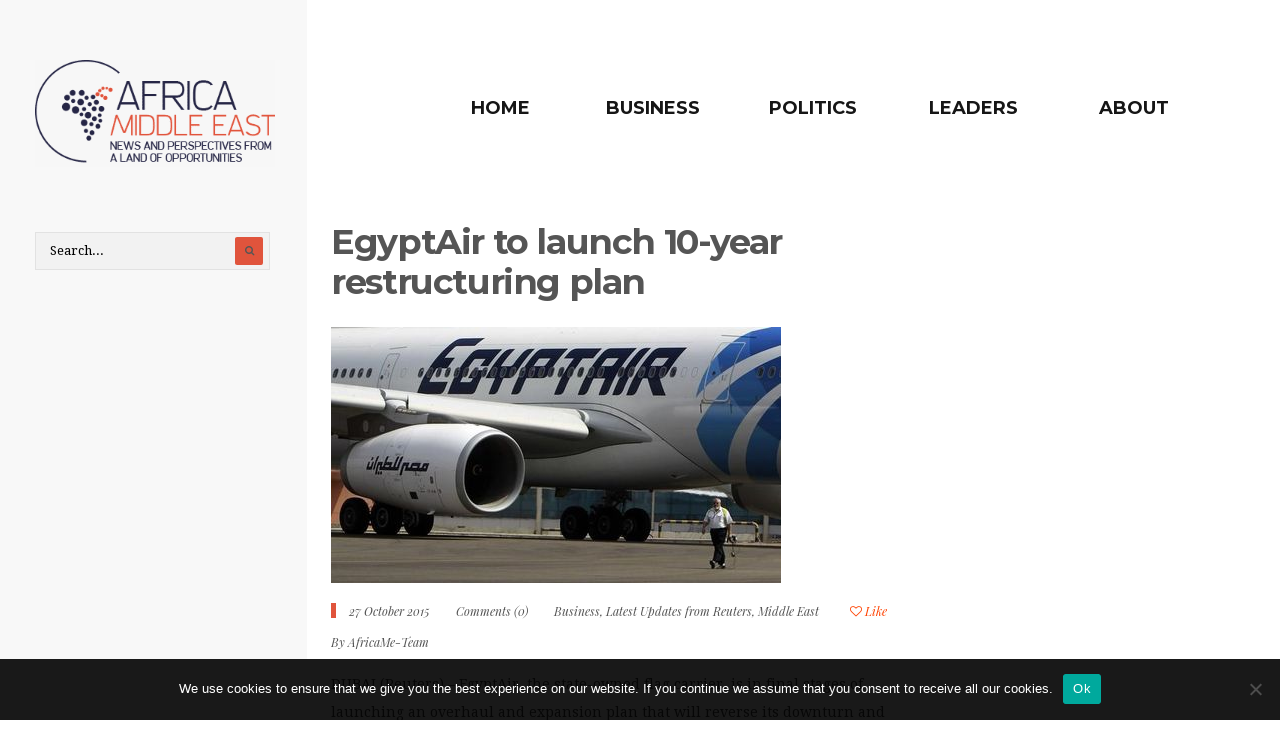

--- FILE ---
content_type: text/html; charset=UTF-8
request_url: https://africa-me.com/egyptair-to-launch-10-year/
body_size: 9799
content:
<!DOCTYPE html>
<!--[if IE 9]>
<html id="ie9" lang="en-GB">
<![endif]-->
<!-- !(IE 9) ]><!-->
<html lang="en-GB">
<!--<![endif]-->
<head>
<!-- Google tag (gtag.js) -->
<script async src="https://www.googletagmanager.com/gtag/js?id=G-DP4LF276EG"></script>
<script>
  window.dataLayer = window.dataLayer || [];
  function gtag(){dataLayer.push(arguments);}
  gtag('js', new Date());

  gtag('config', 'G-DP4LF276EG');
</script>
<meta charset="utf-8" />
<title>EgyptAir to launch 10-year restructuring plan</title>

<!-- Set the viewport width to device width for mobile -->
<meta name="viewport" content="width=device-width, initial-scale=1, maximum-scale=1" />

<link rel="pingback" href="https://africa-me.com/xmlrpc.php" />


<style>
	.hide-warnings span[class^='wpcf7-not-valid-tip']{ display: none !important; }
</style>
<script type="text/javascript">
	// clear cf7 error msg on mouseover
	window.addEventListener('load', removeWarnings, false);

	function removeWarnings(){
		var els = document.getElementsByClassName('wpcf7-form-control-wrap');
		for (var i = 0; i < els.length; i++){
			els[i].onmouseover = function(){
				if( ! hasClass( this, 'hide-warnings' ) ) this.className += ' hide-warnings';
			};
		}
	}

	function hasClass( elem, klass ) { return (' ' + elem.className + ' ' ).indexOf( ' ' + klass + ' ' ) > -1; }
	
	if ( typeof WebFontConfig === "undefined" ) {
		WebFontConfig = new Object();
	}
	WebFontConfig['google'] = {families: ['Droid+Serif:400', 'Montserrat:400,500,700', 'Playfair+Display:400,400italic&subset=latin']};
</script>
<meta name='robots' content='index, follow, max-image-preview:large, max-snippet:-1, max-video-preview:-1' />
	<style>img:is([sizes="auto" i], [sizes^="auto," i]) { contain-intrinsic-size: 3000px 1500px }</style>
	
	<!-- This site is optimized with the Yoast SEO plugin v26.3 - https://yoast.com/wordpress/plugins/seo/ -->
	<meta name="description" content="EgyptAir, the state-owned flag carrier, is in final stages of launching an overhaul and expansion plan that will reverse its downturn." />
	<link rel="canonical" href="https://africa-me.com/egyptair-to-launch-10-year/" />
	<meta property="og:locale" content="en_GB" />
	<meta property="og:type" content="article" />
	<meta property="og:title" content="EgyptAir to launch 10-year restructuring plan" />
	<meta property="og:description" content="EgyptAir, the state-owned flag carrier, is in final stages of launching an overhaul and expansion plan that will reverse its downturn." />
	<meta property="og:url" content="https://africa-me.com/egyptair-to-launch-10-year/" />
	<meta property="og:site_name" content="Africa M.E." />
	<meta property="article:published_time" content="2015-10-27T13:32:06+00:00" />
	<meta property="article:modified_time" content="2015-10-27T16:03:15+00:00" />
	<meta name="author" content="AfricaMe-Team" />
	<meta name="twitter:card" content="summary_large_image" />
	<meta name="twitter:creator" content="@https://twitter.com/AfricameBlog" />
	<meta name="twitter:label1" content="Written by" />
	<meta name="twitter:data1" content="AfricaMe-Team" />
	<meta name="twitter:label2" content="Estimated reading time" />
	<meta name="twitter:data2" content="1 minute" />
	<script type="application/ld+json" class="yoast-schema-graph">{"@context":"https://schema.org","@graph":[{"@type":"WebPage","@id":"https://africa-me.com/egyptair-to-launch-10-year/","url":"https://africa-me.com/egyptair-to-launch-10-year/","name":"EgyptAir to launch 10-year restructuring plan","isPartOf":{"@id":"https://africa-me.com/#website"},"primaryImageOfPage":{"@id":"https://africa-me.com/egyptair-to-launch-10-year/#primaryimage"},"image":{"@id":"https://africa-me.com/egyptair-to-launch-10-year/#primaryimage"},"thumbnailUrl":"https://africa-me.com/wp-content/uploads/Reuters_Direct_Media/AfricaOnlineReportBusinessNews/tagreuters.com2015binary_LYNXNPEB9Q0SH-VIEWIMAGE.jpg","datePublished":"2015-10-27T13:32:06+00:00","dateModified":"2015-10-27T16:03:15+00:00","author":{"@id":"https://africa-me.com/#/schema/person/ea60bc00d52ddc2a2e9ac52bec1e95cf"},"description":"EgyptAir, the state-owned flag carrier, is in final stages of launching an overhaul and expansion plan that will reverse its downturn.","breadcrumb":{"@id":"https://africa-me.com/egyptair-to-launch-10-year/#breadcrumb"},"inLanguage":"en-GB","potentialAction":[{"@type":"ReadAction","target":["https://africa-me.com/egyptair-to-launch-10-year/"]}]},{"@type":"ImageObject","inLanguage":"en-GB","@id":"https://africa-me.com/egyptair-to-launch-10-year/#primaryimage","url":"https://africa-me.com/wp-content/uploads/Reuters_Direct_Media/AfricaOnlineReportBusinessNews/tagreuters.com2015binary_LYNXNPEB9Q0SH-VIEWIMAGE.jpg","contentUrl":"https://africa-me.com/wp-content/uploads/Reuters_Direct_Media/AfricaOnlineReportBusinessNews/tagreuters.com2015binary_LYNXNPEB9Q0SH-VIEWIMAGE.jpg","width":"450","height":"256","caption":"An airport staff walks next to an EgyptAir plane on the runway at Cairo Airport"},{"@type":"BreadcrumbList","@id":"https://africa-me.com/egyptair-to-launch-10-year/#breadcrumb","itemListElement":[{"@type":"ListItem","position":1,"name":"Accueil","item":"https://africa-me.com/"},{"@type":"ListItem","position":2,"name":"EgyptAir to launch 10-year restructuring plan"}]},{"@type":"WebSite","@id":"https://africa-me.com/#website","url":"https://africa-me.com/","name":"Africa M.E.","description":"News and perspectives from a land of opportunities","potentialAction":[{"@type":"SearchAction","target":{"@type":"EntryPoint","urlTemplate":"https://africa-me.com/?s={search_term_string}"},"query-input":{"@type":"PropertyValueSpecification","valueRequired":true,"valueName":"search_term_string"}}],"inLanguage":"en-GB"},{"@type":"Person","@id":"https://africa-me.com/#/schema/person/ea60bc00d52ddc2a2e9ac52bec1e95cf","name":"AfricaMe-Team","image":{"@type":"ImageObject","inLanguage":"en-GB","@id":"https://africa-me.com/#/schema/person/image/","url":"https://secure.gravatar.com/avatar/ad7f136e7d7685affedc5bb6da036d3c41786dc946cfcd5827e5fb958196a38b?s=96&d=mm&r=g","contentUrl":"https://secure.gravatar.com/avatar/ad7f136e7d7685affedc5bb6da036d3c41786dc946cfcd5827e5fb958196a38b?s=96&d=mm&r=g","caption":"AfricaMe-Team"},"sameAs":["https://x.com/https://twitter.com/AfricameBlog"],"url":"https://africa-me.com/author/gestion-afme/"}]}</script>
	<!-- / Yoast SEO plugin. -->


<link rel='dns-prefetch' href='//fonts.googleapis.com' />
<link rel='preconnect' href='https://fonts.gstatic.com' crossorigin />
<link rel="alternate" type="application/rss+xml" title="Africa M.E. &raquo; Feed" href="https://africa-me.com/feed/" />
<link rel="alternate" type="application/rss+xml" title="Africa M.E. &raquo; Comments Feed" href="https://africa-me.com/comments/feed/" />
<link rel="alternate" type="application/rss+xml" title="Africa M.E. &raquo; EgyptAir to launch 10-year restructuring plan Comments Feed" href="https://africa-me.com/egyptair-to-launch-10-year/feed/" />
		<!-- This site uses the Google Analytics by MonsterInsights plugin v9.9.0 - Using Analytics tracking - https://www.monsterinsights.com/ -->
		<!-- Note: MonsterInsights is not currently configured on this site. The site owner needs to authenticate with Google Analytics in the MonsterInsights settings panel. -->
					<!-- No tracking code set -->
				<!-- / Google Analytics by MonsterInsights -->
		<link rel='stylesheet' id='aqpb-view-css-css' href='https://africa-me.com/wp-content/themes/africa-me/functions/aqua/assets/css/aqpb-view.css' type='text/css' media='all' />
<link rel='stylesheet' id='contact-form-7-css' href='https://africa-me.com/wp-content/plugins/contact-form-7/includes/css/styles.css' type='text/css' media='all' />
<link rel='stylesheet' id='cookie-notice-front-css' href='https://africa-me.com/wp-content/plugins/cookie-notice/css/front.min.css' type='text/css' media='all' />
<link rel='stylesheet' id='default_style-css' href='https://africa-me.com/wp-content/themes/africa-me-child/style.css' type='text/css' media='all' />
<link rel='stylesheet' id='prettyPhoto-css' href='https://africa-me.com/wp-content/themes/africa-me/styles/prettyPhoto.css' type='text/css' media='all' />
<link rel='stylesheet' id='font-awesome.min-css' href='https://africa-me.com/wp-content/themes/africa-me/styles/font-awesome.min.css' type='text/css' media='all' />
<link rel='stylesheet' id='woo-custom-css' href='https://africa-me.com/wp-content/themes/africa-me/styles/woo-custom.css' type='text/css' media='all' />
<link rel='stylesheet' id='mobile-css' href='https://africa-me.com/wp-content/themes/africa-me-child/style-mobile.css' type='text/css' media='all' />
<link rel="preload" as="style" href="https://fonts.googleapis.com/css?family=Droid%20Serif:400%7CMontserrat:100,200,300,400,500,600,700,800,900,100italic,200italic,300italic,400italic,500italic,600italic,700italic,800italic,900italic%7CPlayfair%20Display:400,500,600,700,800,900,400italic,500italic,600italic,700italic,800italic,900italic&#038;subset=latin&#038;display=swap&#038;ver=1523004888" /><link rel="stylesheet" href="https://fonts.googleapis.com/css?family=Droid%20Serif:400%7CMontserrat:100,200,300,400,500,600,700,800,900,100italic,200italic,300italic,400italic,500italic,600italic,700italic,800italic,900italic%7CPlayfair%20Display:400,500,600,700,800,900,400italic,500italic,600italic,700italic,800italic,900italic&#038;subset=latin&#038;display=swap&#038;ver=1523004888" media="print" onload="this.media='all'"><noscript><link rel="stylesheet" href="https://fonts.googleapis.com/css?family=Droid%20Serif:400%7CMontserrat:100,200,300,400,500,600,700,800,900,100italic,200italic,300italic,400italic,500italic,600italic,700italic,800italic,900italic%7CPlayfair%20Display:400,500,600,700,800,900,400italic,500italic,600italic,700italic,800italic,900italic&#038;subset=latin&#038;display=swap&#038;ver=1523004888" /></noscript><script type="text/javascript" src="https://africa-me.com/wp-includes/js/jquery/jquery.min.js" id="jquery-core-js"></script>
<script type="text/javascript" src="https://africa-me.com/wp-includes/js/jquery/jquery-migrate.min.js" id="jquery-migrate-js"></script>
<script type="text/javascript" id="cookie-notice-front-js-before">
/* <![CDATA[ */
var cnArgs = {"ajaxUrl":"https:\/\/africa-me.com\/wp-admin\/admin-ajax.php","nonce":"ddd2712f22","hideEffect":"fade","position":"bottom","onScroll":false,"onScrollOffset":100,"onClick":false,"cookieName":"cookie_notice_accepted","cookieTime":2592000,"cookieTimeRejected":2592000,"globalCookie":false,"redirection":false,"cache":false,"revokeCookies":false,"revokeCookiesOpt":"automatic"};
/* ]]> */
</script>
<script type="text/javascript" src="https://africa-me.com/wp-content/plugins/cookie-notice/js/front.min.js" id="cookie-notice-front-js"></script>
<script type="text/javascript" src="https://africa-me.com/wp-content/themes/africa-me-child/slider.js" id="slider-js"></script>
<script type="text/javascript" src="https://africa-me.com/wp-content/themes/africa-me-child/responsive.js" id="responsive-js"></script>
<link rel="https://api.w.org/" href="https://africa-me.com/wp-json/" /><link rel="alternate" title="JSON" type="application/json" href="https://africa-me.com/wp-json/wp/v2/posts/2225" /><link rel="EditURI" type="application/rsd+xml" title="RSD" href="https://africa-me.com/xmlrpc.php?rsd" />
<meta name="generator" content="WordPress 6.8.3" />
<link rel='shortlink' href='https://africa-me.com/?p=2225' />
<link rel="alternate" title="oEmbed (JSON)" type="application/json+oembed" href="https://africa-me.com/wp-json/oembed/1.0/embed?url=https%3A%2F%2Fafrica-me.com%2Fegyptair-to-launch-10-year%2F" />
<link rel="alternate" title="oEmbed (XML)" type="text/xml+oembed" href="https://africa-me.com/wp-json/oembed/1.0/embed?url=https%3A%2F%2Fafrica-me.com%2Fegyptair-to-launch-10-year%2F&#038;format=xml" />
<meta name="generator" content="Redux 4.5.8" /><meta name="news_keywords" content="egypt, egyptair">
<!-- Themnific Styling -->
<style type="text/css">

		.layoutmodern .navbutton_wrap{left: 300px !important}

		.headad{padding-left: 300px}

		.navbutton_wrap,.headad{top: 60px}

		#portfolio-filter a.active,#portfolio-filter li.current-cat a{color:#000}

		a.hoverstuff{border-color:#555555}

		.woocommerce #content div.product .woocommerce-tabs ul.tabs{border-color: #eeeeee !important}
</style>
<link rel="shortcut icon" href="https://africa-me.com/wp-content/uploads/2015/05/africa-ME.png"/>
<style type="text/css">.broken_link, a.broken_link {
	text-decoration: line-through;
}</style><style id="redux_tmnf-dynamic-css" title="dynamic-css" class="redux-options-output">body,input,textarea{font-family:"Droid Serif";line-height:28px;font-weight:400;font-style:normal;color:#444;font-size:14px;}body,#infscr-loading,.navhead,.isotope .item{background-color:#fff;}.ghost,.imgwrap.ghost,#portfolio-filter a,.pagination .page-numbers{background-color:#f8f8f8;}a{color:#555555;}a:hover{color:#ed420e;}a:active{color:#000;}.p-border,h2.archiv,.meta,h3#reply-title,.tagcloud a,#portfolio-filter a,.meta_more a,.page-numbers,input,textarea,select,.products,#main-nav,.nav_item a,.nav li>ul,.nav li ul li>a,.nav li ul ul,.mega2 ul.loop{border-color:#eeeeee;}#header h1 a,.headright p,#header ul.social-menu li a,#header .searchform input.s{color:#222222;}#titles{width:300px;}#titles{margin-top:60px;margin-bottom:55px;}#main-nav a{font-family:Montserrat,Arial, Helvetica, sans-serif;line-height:26px;font-weight:700;font-style:normal;color:#111;font-size:13px;}#main-nav li a:hover,#main-nav li.current-menu-item>a{color:#666666;}#fixedcolumn .searchform input.s,.leftbg{background-color:#f8f8f8;}#fixedcolumn,#fixedcolumn .searchform input.s{color:#222222;}#fixedcolumn a,#fixedcolumn h2,#fixedcolumn h3,#fixedcolumn .meta,#fixedcolumn .meta a,#fixedcolumn .searchform input.s,#navbutton{color:#000000;}#fixedcolumn a:hover{color:#555555;}#fixedcolumn .tagcloud a,#navbutton,#fixedcolumn .p-border,#fixedcolumn .searchform input.s{border-color:#e2e2e2;}#footer{font-family:Montserrat,Arial, Helvetica, sans-serif;line-height:20px;font-weight:400;font-style:normal;color:#aaa;font-size:11px;}#footer,#footer .searchform input.s{background-color:#222222;}#footer a,#footer h2,#footer h3,#footer #serinfo-nav li a,#footer .meta,#footer .meta a,#footer .searchform input.s{color:#999999;}#footer a:hover{color:#ffffff;}.footer-top,#footer .foocol,#copyright,#footer .tagcloud a,#footer .p-border,#footer .searchform input.s{border-color:#333333;}h1,h1.entry-title,h1.itemtitle{font-family:Montserrat,Arial, Helvetica, sans-serif;line-height:40px;font-weight:700;font-style:normal;color:#222;font-size:35px;}h2.archiv,.flexinside h2,h2.posttitle{font-family:Montserrat,Arial, Helvetica, sans-serif;line-height:32px;font-weight:700;font-style:normal;color:#222;font-size:30px;}h2{font-family:Montserrat,Arial, Helvetica, sans-serif;line-height:28px;font-weight:700;font-style:normal;color:#222;font-size:24px;}h3,h2.iso-title,h5.review-title{font-family:Montserrat,Arial, Helvetica, sans-serif;line-height:22px;font-weight:500;font-style:normal;color:#222;font-size:16px;}h4{font-family:Montserrat,Arial, Helvetica, sans-serif;line-height:20px;font-weight:700;font-style:normal;color:#222;font-size:15px;}h5,#serinfo-nav li a,a.mainbutton,span.subtitle{font-family:Montserrat,Arial, Helvetica, sans-serif;line-height:15px;font-weight:500;font-style:normal;color:#222;font-size:13px;}h6{font-family:Montserrat,Arial, Helvetica, sans-serif;line-height:25px;font-weight:500;font-style:normal;color:#222;font-size:14px;}.meta,.meta_more,.meta a,#portfolio-filter a{font-family:"Playfair Display";line-height:16px;font-weight:400;font-style:italic;color:#555;font-size:12px;}h2.widget:after,.hrline:after,a.searchSubmit,.imgwrap,.ribbon,.flex-direction-nav a,li.current a,.page-numbers.current,a.mainbutton,.blogger .format-quote,.format-quote .item_inn,.products li .button.add_to_cart_button,span.overrating,a.mainbutton,#submit,#comments .navigation a,.tagssingle a,.contact-form .submit,.wpcf7-submit,a.comment-reply-link,.meta .post-date:before,.meta.cat:before,.builder .wp-review-show-total,.blog .wp-review-show-total{background-color:#e0543c;}.meta_more a,.flexinside p a, .flexinside p a:hover, .flexinside h2 a:hover{color:#e0543c;}.products li .button.add_to_cart_button,h2.block .maintitle,.meta_more a:hover,.slide-nav li a.flex-active{border-color:#e0543c;}a.searchSubmit,.imgwrap,.ribbon,.ribbon a,.flex-direction-nav a,#hometab #serinfo-nav li.current a,a.mainbutton,.blogger .format-quote,.blogger .format-quote a,.format-quote .item_inn,.format-quote .item_inn a,.products li .button.add_to_cart_button,a.mainbutton,#submit,#comments .navigation a,.tagssingle a,.contact-form .submit,.wpcf7-submit,a.comment-reply-link,.builder .wp-review-show-total,.blog .wp-review-show-total{color:#555555;}a.searchSubmit:hover,.ribbon:hover,a.mainbutton:hover{background-color:#555555;}#header a.searchSubmit:hover,.ribbon:hover,.ribbon a:hover,a.mainbutton:hover{color:#e0543c;}</style>
</head>

		 
<body class="wp-singular post-template-default single single-post postid-2225 single-format-standard wp-theme-africa-me wp-child-theme-africa-me-child cookies-not-set">



<div class="wrapper layoutdefault">

		<div class="leftbg"></div>

		<div id="mainhead">
				
				<div id="header" class="logoleft" itemscope itemtype="http://schema.org/WPHeader">
				
						<div class="container">
								
								<div id="titles" class="tranz">
								
										<h1>
										
																																
														<a class="logo" href="https://africa-me.com/" rel="nofollow">
														
																<img class="tranz" src="https://africa-me.com/wp-content/uploads/2015/09/Africa_Middle_East_Logo_Slogan.png" alt="Africa M.E."/>
																		
														</a>
																
												  
										
										</h1>
										
								</div>
										
													
						</div><!-- end .container  -->
									
				</div><!-- end #header  -->
		
				<div class="clearfix"></div>
				
				<div class="navbutton_wrap logoleft">
				
						<div class="navbutton" ><i class="fa fa-bars"></i></div>
						<a class="navbutton" href="#"><i class="fa fa-bars"></i></a>
				
				</div>
				
				<div class="navhead tranz">
				
						<div class="wrapper" >
				
								<a id="navtrigger" class="rad ribbon" href="#">MENU</a>
								
								<nav id="navigation" class="container" itemscope itemtype="http://schema.org/SiteNavigationElement"> 
								
										<div class="logoleft">
<ul id="main-nav" class="nav"><li id="menu-item-2057" class="menu-item menu-item-type-custom menu-item-object-custom menu-item-home menu-item-2057"><a href="http://africa-me.com/">Home</a></li>
<li id="menu-item-4" class="menu-item menu-item-type-taxonomy menu-item-object-category current-post-ancestor current-menu-parent current-post-parent menu-item-4"><a href="https://africa-me.com/category/business/">Business</a></li>
<li id="menu-item-7" class="menu-item menu-item-type-taxonomy menu-item-object-category menu-item-7"><a href="https://africa-me.com/category/politics/">Politics</a></li>
<li id="menu-item-6" class="menu-item menu-item-type-taxonomy menu-item-object-category menu-item-6"><a href="https://africa-me.com/category/leaders/">Leaders</a></li>
<li id="menu-item-763" class="menu-item menu-item-type-post_type menu-item-object-page menu-item-763"><a href="https://africa-me.com/about/">About</a></li>
</ul></div>

	  										
								</nav>
						
						</div>
						
				</div> 
						
				<a class="closebutton" href="#"><i class="fa fa-times"></i></a>
	
		
		</div><!-- end #mainhead  -->
<div class="container"> 

  
      
    <div class="post-2225 post type-post status-publish format-standard has-post-thumbnail hentry category-business category-latest-updates category-middle-east tag-egypt tag-egyptair"  itemscope itemprop="blogPost" itemtype="http://schema.org/Article"> 
    
    	<div class="postbarRight">
        
        
        	            
                
            <div id="content" class="eightcol first">
                
            	
        	
            
				<h1 class="entry-title" itemprop="headline"><a href="https://africa-me.com/egyptair-to-launch-10-year/">EgyptAir to launch 10-year restructuring plan</a></h1>
				
                <div class="entryhead entryhead_classic">
                
                    <img width="450" height="256" src="https://africa-me.com/wp-content/uploads/Reuters_Direct_Media/AfricaOnlineReportBusinessNews/tagreuters.com2015binary_LYNXNPEB9Q0SH-VIEWIMAGE.jpg" class="standard grayscale grayscale-fade wp-post-image" alt="" itemprop="image" decoding="async" fetchpriority="high" srcset="https://africa-me.com/wp-content/uploads/Reuters_Direct_Media/AfricaOnlineReportBusinessNews/tagreuters.com2015binary_LYNXNPEB9Q0SH-VIEWIMAGE.jpg 450w, https://africa-me.com/wp-content/uploads/Reuters_Direct_Media/AfricaOnlineReportBusinessNews/tagreuters.com2015binary_LYNXNPEB9Q0SH-VIEWIMAGE-300x171.jpg 300w, https://africa-me.com/wp-content/uploads/Reuters_Direct_Media/AfricaOnlineReportBusinessNews/tagreuters.com2015binary_LYNXNPEB9Q0SH-VIEWIMAGE-301x171.jpg 301w" sizes="(max-width: 450px) 100vw, 450px" />                
                </div>
			
			
    <p class="meta tranz meta_full ">
        <span class="post-date updated"><i class="icon-clock"></i> 27 October 2015</span>
        <span class="comm"><i class="icon-chat"></i> <a href="https://africa-me.com/egyptair-to-launch-10-year/#respond">Comments (0)</a></span>
        <span class="categs"><i class="icon-folder-empty"></i> <a href="https://africa-me.com/category/business/" rel="category tag">Business</a>, <a href="https://africa-me.com/category/latest-updates/" rel="category tag">Latest Updates from Reuters</a>, <a href="https://africa-me.com/category/middle-east/" rel="category tag">Middle East</a></span>
        <span class="likes"><a href="#" class="jm-post-like" data-post_id="2225" title="Like"><i class="fa fa-heart-o"></i>&nbsp;Like</a></span>
    </p>
    <p class="meta auth tranz ">
        <span>By</span> <a href="https://africa-me.com/author/gestion-afme/" title="Posts by AfricaMe-Team" rel="author">AfricaMe-Team</a>    </p>

<div class="entry" itemprop="text">
      
    <p>DUBAI (Reuters) &#8211; EgyptAir, the state-owned flag carrier, is in final stages of launching an overhaul and expansion plan that will reverse its downturn and propel it towards growth, its chairman said on Tuesday.</p>
<p>“We’re developing a 10-year restructuring plan, which should be finalised by mid-December,” Sherif Fathi Attia, chairman and chief executive of EgyptAir Holding told Reuters on the sidelines of an industry conference in Abu Dhabi. Attia is optimistic the plan will get government approval.</p>
<p>The plan includes a network and fleet expansion and Attia said the airline could place aircraft orders in the first quarter of 2016. He said wide-body aircraft would account for 20 to 30 percent of its total order.</p>
<p>The airline has struggled to make a profit, facing setbacks during the 2008 financial crisis, which was followed by the turmoil after the overthrow of then-president Hosni Mubarak.</p>
<p>EgyptAir reported an annual loss of 2.20 million Egyptian pounds at the end of June 2011, the last results the group published since the revolution.</p>
<p>The turnaround project, that could see changes in middle-management, aims for profitability at the end of the current fiscal year.</p>
<p>Attia ruled out initial public offering for the company, which had previously been under consideration.</p>
<p>EgyptAir is part of a group of seven companies which includes EgyptAir Cargo. It currently has a fleet of about 66 aircraft and flies to about 162 countries.</p>
<p>(By By Nadia Saleem, Reuters)</p>
    
    <div class="clearfix"></div>
    
</div><!-- end .entry -->

	<div class="postinfo p-border">    
	    
        <span class="meta likes"><a href="#" class="jm-post-like" data-post_id="2225" title="Like"><i class="fa fa-heart-o"></i>&nbsp;Like</a></span> 
    
    	<p class="meta metatags p-border"><i class="icon-tag-empty"></i> <a href="https://africa-me.com/tag/egypt/" rel="tag">egypt</a>, <a href="https://africa-me.com/tag/egyptair/" rel="tag">egyptair</a></p>	
	
        <span class="bread meta p-border">
        <a href="https://africa-me.com"><i class="fa fa-home"></i> </a> <i class='fa fa-angle-right'></i>
 <a href="https://africa-me.com/category/business/" rel="category tag">Business</a>, <a href="https://africa-me.com/category/latest-updates/" rel="category tag">Latest Updates from Reuters</a>, <a href="https://africa-me.com/category/middle-east/" rel="category tag">Middle East</a> <i class='fa fa-angle-right'></i> EgyptAir to launch 10-year restructuring plan        </span> 
   				<h4 class="related">Related Posts</h4>
            <ul class="related">
				
			            <li class="item">
                        
				                
                     <a href="https://africa-me.com/high-tech-trains-are-coming-to-cairo/" title="High-tech trains are coming to Cairo" >
                     
                            <img width="218" height="190" src="https://africa-me.com/wp-content/uploads/2023/05/egypt-high-speed-train-SEATOSEA0121-7c609c0110e044768afb8768ace12043-218x190.jpg" class="grayscale grayscale-fade wp-post-image" alt="" decoding="async" />                            
                     </a>
                     
                                    
                <h4><a href="https://africa-me.com/high-tech-trains-are-coming-to-cairo/" title="High-tech trains are coming to Cairo">High-tech trains are coming to Cairo</a></h4>

			</li>
			            <li class="item">
                        
				                
                     <a href="https://africa-me.com/bringing-tourism-back-middle-east/" title="Bringing tourism back to the Middle East" >
                     
                            <img width="218" height="190" src="https://africa-me.com/wp-content/uploads/2017/11/tourism-middle-east-218x190.jpg" class="grayscale grayscale-fade wp-post-image" alt="tourism-middle-east" decoding="async" />                            
                     </a>
                     
                                    
                <h4><a href="https://africa-me.com/bringing-tourism-back-middle-east/" title="Bringing tourism back to the Middle East">Bringing tourism back to the Middle East</a></h4>

			</li>
			            <li class="item">
                        
				                
                     <a href="https://africa-me.com/egypt-fdi-likely-hit-8-bln/" title="Egypt FDI likely hit $8 bln-$8.5 bln in fiscal year just ended -minister" >
                     
                            <img width="218" height="190" src="https://africa-me.com/wp-content/uploads/Reuters_Direct_Media/AfricaOnlineReportBusinessNews/tagreuters.com2017binary_LYNXMPED6F04N-OZABS-VIEWIMAGE-218x190.jpg" class="grayscale grayscale-fade wp-post-image" alt="" decoding="async" loading="lazy" />                            
                     </a>
                     
                                    
                <h4><a href="https://africa-me.com/egypt-fdi-likely-hit-8-bln/" title="Egypt FDI likely hit $8 bln-$8.5 bln in fiscal year just ended -minister">Egypt FDI likely hit $8 bln-$8.5 bln in...</a></h4>

			</li>
					</ul>
		<div class="clearfix"></div>            
</div>

<div class="clearfix"></div>
 			
            

                        




<div id="comments">



	<div id="respond" class="comment-respond">
		<h3 id="reply-title" class="comment-reply-title">Leave a Reply <small><a rel="nofollow" id="cancel-comment-reply-link" href="/egyptair-to-launch-10-year/#respond" style="display:none;">Cancel reply</a></small></h3><form action="https://africa-me.com/wp-comments-post.php" method="post" id="commentform" class="comment-form"><p class="comment-notes"><span id="email-notes">Your email address will not be published.</span> <span class="required-field-message">Required fields are marked <span class="required">*</span></span></p><p class="comment-form-comment"><label for="comment">Comment <span class="required">*</span></label> <textarea id="comment" name="comment" cols="45" rows="8" maxlength="65525" required="required"></textarea></p><p class="comment-form-author"><label for="author">Name <span class="required">*</span></label> <input id="author" name="author" type="text" value="" size="30" maxlength="245" autocomplete="name" required="required" /></p>
<p class="comment-form-email"><label for="email">Email <span class="required">*</span></label> <input id="email" name="email" type="text" value="" size="30" maxlength="100" aria-describedby="email-notes" autocomplete="email" required="required" /></p>
<p class="comment-form-url"><label for="url">Website</label> <input id="url" name="url" type="text" value="" size="30" maxlength="200" autocomplete="url" /></p>
<p class="comment-form-cookies-consent"><input id="wp-comment-cookies-consent" name="wp-comment-cookies-consent" type="checkbox" value="yes" /> <label for="wp-comment-cookies-consent">Save my name, email, and website in this browser for the next time I comment.</label></p>
<p class="form-submit"><input name="submit" type="submit" id="submit" class="submit" value="Post Comment" /> <input type='hidden' name='comment_post_ID' value='2225' id='comment_post_ID' />
<input type='hidden' name='comment_parent' id='comment_parent' value='0' />
</p><p style="display: none;"><input type="hidden" id="akismet_comment_nonce" name="akismet_comment_nonce" value="29eb44d4d1" /></p><p style="display: none !important;" class="akismet-fields-container" data-prefix="ak_"><label>&#916;<textarea name="ak_hp_textarea" cols="45" rows="8" maxlength="100"></textarea></label><input type="hidden" id="ak_js_1" name="ak_js" value="50"/><script>document.getElementById( "ak_js_1" ).setAttribute( "value", ( new Date() ).getTime() );</script></p></form>	</div><!-- #respond -->
	
</div><!-- #comments -->

                   
            </div><!-- end #content -->
        
        		       
		</div><!-- end .sidebar_opt -->
    
    </div> 


</div>

<div id="fixedcolumn">

	    
        <div class="nano">
            <div class="nano-content">
                <form class="searchform tranz" method="get" action="https://africa-me.com/">
<input type="text" name="s" class="s tranz" size="30" value="Search..." onfocus="if (this.value = '') {this.value = '';}" onblur="if (this.value == '') {this.value = 'Search...';}" />
<button class='searchSubmit ribbon rad' ><i class="fa fa-search"></i></button>
</form>                <div class="sidebarfix"></div>
            </div>
        </div>
        
	
</div>
   
	<div id="footer" class="container container_alt woocommerce">
        
		    
     
    
        <div class="foocol first"> 
        
                                    
        </div>
        
        
        <div class="foocol">
        
                                    
        </div>
        
        <div class="foocol last"> 
        
                                    
        </div>
    
            
        <div class="clearfix"></div>
    
        <div id="copyright">
        
            <div class="fl">
            
                <ul id="menu-menu-footer" class="bottom-menu"><li id="menu-item-38" class="menu-item menu-item-type-post_type menu-item-object-page menu-item-38"><a rel="nofollow" href="https://africa-me.com/contact/">Contact</a></li>
<li id="menu-item-37" class="menu-item menu-item-type-post_type menu-item-object-page menu-item-37"><a rel="nofollow" href="https://africa-me.com/about/">About</a></li>
<li id="menu-item-36" class="menu-item menu-item-type-post_type menu-item-object-page menu-item-36"><a rel="nofollow" href="https://africa-me.com/legal-notices/">Legal notices</a></li>
</ul>                    
            </div>
        
            <div class="fr">
            
                                
            </div>
                  
        </div>
            
    </div><!-- /#footer  -->

<div class="clearfix"></div>

</div><!-- /.wrapper  -->
    
<div class="scrollTo_top ribbon rad" style="display: block">

    <a title="Scroll to top " class="rad" href="#">
    
    	<i class="fa fa-chevron-up"></i> 
        
    </a>
    
</div>

<script type="speculationrules">
{"prefetch":[{"source":"document","where":{"and":[{"href_matches":"\/*"},{"not":{"href_matches":["\/wp-*.php","\/wp-admin\/*","\/wp-content\/uploads\/*","\/wp-content\/*","\/wp-content\/plugins\/*","\/wp-content\/themes\/africa-me-child\/*","\/wp-content\/themes\/africa-me\/*","\/*\\?(.+)"]}},{"not":{"selector_matches":"a[rel~=\"nofollow\"]"}},{"not":{"selector_matches":".no-prefetch, .no-prefetch a"}}]},"eagerness":"conservative"}]}
</script>
<script type="text/javascript" id="jm_like_post-js-extra">
/* <![CDATA[ */
var ajax_var = {"url":"https:\/\/africa-me.com\/wp-admin\/admin-ajax.php","nonce":"8166fddfd5"};
/* ]]> */
</script>
<script type="text/javascript" src="https://africa-me.com/wp-content/themes/africa-me/functions/post-like/js/post-like.min.js" id="jm_like_post-js"></script>
<script type="text/javascript" src="https://africa-me.com/wp-includes/js/dist/hooks.min.js" id="wp-hooks-js"></script>
<script type="text/javascript" src="https://africa-me.com/wp-includes/js/dist/i18n.min.js" id="wp-i18n-js"></script>
<script type="text/javascript" id="wp-i18n-js-after">
/* <![CDATA[ */
wp.i18n.setLocaleData( { 'text direction\u0004ltr': [ 'ltr' ] } );
/* ]]> */
</script>
<script type="text/javascript" src="https://africa-me.com/wp-content/plugins/contact-form-7/includes/swv/js/index.js" id="swv-js"></script>
<script type="text/javascript" id="contact-form-7-js-translations">
/* <![CDATA[ */
( function( domain, translations ) {
	var localeData = translations.locale_data[ domain ] || translations.locale_data.messages;
	localeData[""].domain = domain;
	wp.i18n.setLocaleData( localeData, domain );
} )( "contact-form-7", {"translation-revision-date":"2024-05-21 11:58:24+0000","generator":"GlotPress\/4.0.1","domain":"messages","locale_data":{"messages":{"":{"domain":"messages","plural-forms":"nplurals=2; plural=n != 1;","lang":"en_GB"},"Error:":["Error:"]}},"comment":{"reference":"includes\/js\/index.js"}} );
/* ]]> */
</script>
<script type="text/javascript" id="contact-form-7-js-before">
/* <![CDATA[ */
var wpcf7 = {
    "api": {
        "root": "https:\/\/africa-me.com\/wp-json\/",
        "namespace": "contact-form-7\/v1"
    }
};
/* ]]> */
</script>
<script type="text/javascript" src="https://africa-me.com/wp-content/plugins/contact-form-7/includes/js/index.js" id="contact-form-7-js"></script>
<script type="text/javascript" src="https://africa-me.com/wp-content/themes/africa-me/js/jquery.prettyPhoto.js" id="prettyPhoto-js"></script>
<script type="text/javascript" src="https://africa-me.com/wp-content/themes/africa-me/js/jquery-scrolltofixed-min.js" id="jquery-scrolltofixed-min-js"></script>
<script type="text/javascript" src="https://africa-me.com/wp-content/themes/africa-me/js/jquery.nanoscroller.js" id="jquery.nanoscroller-js"></script>
<script type="text/javascript" src="https://africa-me.com/wp-content/themes/africa-me/js/ownScript.js" id="ownScript-js"></script>
<script type="text/javascript" src="https://africa-me.com/wp-includes/js/comment-reply.min.js" id="comment-reply-js" async="async" data-wp-strategy="async"></script>
<script defer type="text/javascript" src="https://africa-me.com/wp-content/plugins/akismet/_inc/akismet-frontend.js" id="akismet-frontend-js"></script>

		<!-- Cookie Notice plugin v2.5.8 by Hu-manity.co https://hu-manity.co/ -->
		<div id="cookie-notice" role="dialog" class="cookie-notice-hidden cookie-revoke-hidden cn-position-bottom" aria-label="Cookie Notice" style="background-color: rgba(0,0,0,0.9);"><div class="cookie-notice-container" style="color: #fff"><span id="cn-notice-text" class="cn-text-container">We use cookies to ensure that we give you the best experience on our website. If you continue we assume that you consent to receive all our cookies.</span><span id="cn-notice-buttons" class="cn-buttons-container"><button id="cn-accept-cookie" data-cookie-set="accept" class="cn-set-cookie cn-button" aria-label="Ok" style="background-color: #00a99d">Ok</button></span><button id="cn-close-notice" data-cookie-set="accept" class="cn-close-icon" aria-label="No"></button></div>
			
		</div>
		<!-- / Cookie Notice plugin -->
</body>
</html>

--- FILE ---
content_type: text/javascript
request_url: https://africa-me.com/wp-content/themes/africa-me-child/slider.js
body_size: 2810
content:
(function($){
	// initialisation des variables 
	var	secondes = 5,	// attente entre 2 slides
		vitesse = 300,	// duréé de la transition
		timer = '';		// timer (no shit !)

	function nextSlide()	// passage auto à la slide suivante
	{
		if(timer != '' && !$('#mini-slide').is('.paused'))	// si on survole le slider, on ne passe pas à la slide suivante
		{
			var slide = $('a.visible'),
				index = parseInt($(slide).index()) + 1,
				length = parseInt($('#mini-slide a').length),
				nav = $('a.curent');

			if(index < length)	// dernière slide, on reviendra à la slide 1
			{
				var next = $(slide).next(),
					nextNav = $(nav).next();
			}
			else				// sinon, on sélectionne la suivante
			{
				var next = $('#mini-slide a').first(),
					nextNav = $('#slider-nav a').first();
			}

			// on passe à la slide suivante
			$(slide).hide().removeClass('visible');
			$(next).fadeIn(vitesse).addClass('visible');
			$(nav).removeClass('curent');
			$(nextNav).addClass('curent');

			timer = setTimeout(function(){ nextSlide();}, secondes * 1000);	// et on relance la fonction dans n secondes
		}
	}

	function addNav()	// ajout des navigation bullets
	{
		var length = parseInt($('#mini-slide a').length),
			nav = '<div id="slider-nav">',
			i = 0,
			status;

		$('#mini-slide a').each(function()	// une bullet par slide
		{
			if(i == 0) status = 'curent';
			else status = '';
			nav += '<a href="#" id="nav-' + i + '" class="' + status + '"></a>';
			i++;
		})

		nav += '</div>';

		$('#mini-slide').after(nav);	// et on ajoute
	}

	function nav()	// gestion de la navigation avec les bullets
	{
		$('#slider-nav a').on('click', function()	// on sélectionne la bullet cliquée
		{
			var slide = ('a.visible'),
				navIndex = $(this).attr('id').split('-')[1],slide = $('a.visible'),
				nav = $('a.curent'),
				next = $('.slide-' + navIndex);

			// on opère la transition
			$(slide).hide().removeClass('visible');
			$(next).fadeIn(vitesse).addClass('visible');
			$(nav).removeClass('curent');
			$(this).addClass('curent');

			clearTimeout(timer);
			timer = setTimeout(function(){ nextSlide();}, secondes * 1000);	// et on relance la fonction nextSlide dans n secondes
		})
	};

	$(document).ready(function()
	{
		addNav();
		nav();
		timer = setTimeout(function(){ nextSlide();}, secondes * 1000);	// on lance la fonction nextSlide dans n secondes

		$('#mini-slide').hover(function()	// au hover sur le mini-slide, on ajoute la classe paused
		{
			$('#mini-slide').addClass('paused');
		},
		function()							// à la sortie du hover, on retire la classe paused
		{
			$('#mini-slide').removeClass('paused');

			clearTimeout(timer);
			timer = setTimeout(function(){ nextSlide();}, secondes * 1000);	// et on relance la fonction nextSlide dans n secondes
		});
	});


})(jQuery);